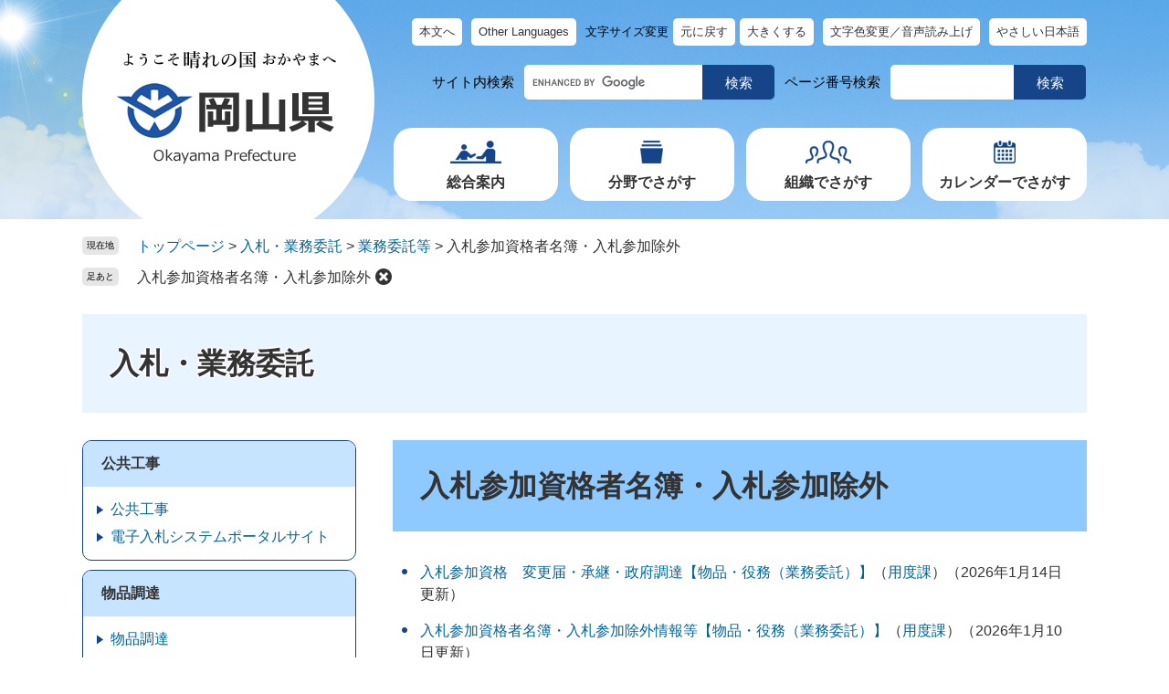

--- FILE ---
content_type: text/html
request_url: https://www-pref-okayama-jp.cache.yimg.jp/site/321/list328-1558.html
body_size: 17088
content:
<!DOCTYPE html>
<html lang="ja">
<head>
<meta charset="utf-8">
<!-- Google tag (gtag.js) -->
<script async src="https://www.googletagmanager.com/gtag/js?id=G-MZMMPH5GNJ"></script>
<script>
  window.dataLayer = window.dataLayer || [];
  function gtag(){dataLayer.push(arguments);}
  gtag('js', new Date());

  gtag('config', 'G-MZMMPH5GNJ');
  gtag('config', 'UA-64713376-1');
</script>
<meta http-equiv="X-UA-Compatible" content="IE=edge">
<meta name="viewport" content="width=device-width, initial-scale=1.0">
<title>入札参加資格者名簿・入札参加除外 - 入札・業務委託 - 岡山県ホームページ</title>
<link rel="shortcut icon" href="/favicon.ico" type="image/vnd.microsoft.icon">
<link rel="icon" href="/favicon.ico" type="image/vnd.microsoft.icon">
<link rel="apple-touch-icon" href="/apple-touch-icon.png">
<link rel="stylesheet" media="print" href="/ssi/css/print-nw.css">
<link rel="stylesheet" href="/ssi/css/footstep.css">
<link rel="stylesheet" href="/ssi/css/ai-chatbot.css">
<script src="/ssi/js/escapeurl.js"></script>
<script src="/ssi/js/jquery.js"></script>
<script src="/ssi/js/jquery-migrate.js"></script>
<script src="/ssi/js/common-nw.js"></script>
<script src="/ssi/js/search-open-page-id.js"></script>
<script src="/ssi/js/last-page-parts-load-1.js"></script>
<script src="/ssi/js/footstep.js"></script>
<script src="https://cdn-eas.readspeaker.com/script/8609/webReader/webReader.js?pids=wr&amp;forceAdapter=ioshtml5&amp;disable=translation,lookup" id="rs_req_Init"></script>
<style media="all">
@import url("/ssi/css/site-nw.css");
</style>

</head>
<body>

<div class="site site_321 site_list1 side1">
	<!-- コンテナここから -->
	<div id="container">
		<span class="hide" id="pagetop">ページの先頭です。</span>
		<span class="hide"><a href="#skip">メニューを飛ばして本文へ</a></span>

		<!-- ヘッダここから -->
		<div id="header">
			<div id="spm_wrap"><button type="button" id="spm_menu"><span class="hide">メニュー</span></button><button type="button" id="spm_search"><span class="hide">検索</span></button></div>
<div id="xp1" class="rs_preserve rs_skip rs_splitbutton rs_addtools rs_exp"></div>
<!-- header2ここから -->
<div id="header2">
	<div id="header2_box">
		<div id="he_left">
			<div id="logo"><a href="/"><img src="/img/nw-common/logo.png" alt="岡山県庁" width="244" height="128"></a></div>
		</div>
		<div id="he_right">
			<!-- リンクここから -->
<div id="header_navi">
	<noscript><p>JavaScriptが無効のため、文字の大きさ・背景色を変更する機能を使用できません。</p></noscript>
	<ul>
		<li class="h_main"><a href="#skip">本文へ</a></li>
		<li class="h_lang"><a href="javascript:void(0)" onclick="javascript:return false;" onkeypress="javascript:return false;" id="header_language_menu">Other Languages</a>
			<div id="language_box">
				<div class="chuui"><a href="/page/842694.html">自動翻訳利用にあたってのご注意<br>About the machine translation service</a></div>
				<ul id="language_list">
					<li class="eng_list"><a href="javascript:ggl_translate_page('en');">English(英語) </a></li>
					<li><a href="javascript:ggl_translate_page('zh-CN');">中文(中国語　簡体)</a></li>
					<li><a href="javascript:ggl_translate_page('zh-TW');">中文(中国語　繁体)</a></li>
					<li><a href="javascript:ggl_translate_page('ko');">한국어(韓国語)</a></li>
					<li><a href="javascript:ggl_translate_page('es');">Español（スペイン語）</a></li>
					<li><a href="javascript:ggl_translate_page('pt');">Português（ポルトガル語）</a></li>
					<li><a href="javascript:ggl_translate_page('id');">Bahasa Indonesia（インドネシア語）</a></li>
					<li><a href="javascript:ggl_translate_page('vi');">Tiếng Việt（ベトナム語）</a></li>
					<li><a href="javascript:ggl_translate_page('tl');">Tagalog（タガログ語）</a></li>
					<li><a href="javascript:ggl_translate_page('th');">ภาษาไทย（タイ語）</a></li>
					<li><a href="javascript:ggl_translate_page('ne');">नेपाली（ネパール語）</a></li>
					<li><a href="javascript:ggl_translate_page('km');">ភាសាខ្មែរ（クメール語）</a></li>
					<li><a href="javascript:ggl_translate_page('my');">မြန်မာ（ミャンマー語）</a></li>
					<li><a href="javascript:ggl_translate_page('mn');">Монгол（モンゴル語）</a></li>
				</ul>
				<div class="lang_btnwrap"><button type="button" value="閉じる" id="language_list_close">とじる</button></div>
			</div></li>
		<li class="h_font">
			<dl id="moji_size">
				<dt>文字サイズ変更</dt>
				<dd><a id="moji_default" href="javascript:fsc('default');" title="文字サイズを標準にする">元に戻す</a></dd>
				<dd><a id="moji_large" href="javascript:fsc('larger');" title="文字サイズを拡大する">大きくする</a></dd>
			</dl>
		</li>
		<li class="h_support"><span id="readspeaker_button1" class="rs_skip"><a href="https://app-eas.readspeaker.com/cgi-bin/rsent?customerid=8609&amp;lang=ja_jp&amp;readid=main&amp;url=" onclick="readpage(this.href, 'xp1'); return false;" class="rs_href" rel="nofollow" accesskey="L" title="背景色を変更する・音声で読み上げる">文字色変更／音声読み上げ</a></span></li>
		<li class="h_sns"><a href="/page/407495.html">やさしい日本語</a></li>
	</ul>
</div>
<!-- リンクここまで -->
<!-- 検索ここから -->
<div id="header_search_wrap">
	<!-- キーワード検索ここから -->
	<div id="top_search_keyword">
		<div id="top_search_keyword_ttl">サイト内検索</div>
		<!-- Googleカスタム検索ここから -->
<form action="/search.html" method="get" id="cse-search-box" name="cse-search-box">
<input type="hidden" name="cx" value="012713111853064877737:ry7gp3m8ahi"><!--
--><input type="hidden" name="cof" value="FORID:11"><!--
--><input type="hidden" name="ie" value="UTF-8"><!--
--><label for="tmp_query"><span class="hide">キーワードで探す</span></label><!--
--><input type="text" name="q" value="" id="tmp_query" title="キーワードを入力。未入力の場合、検索結果は表示されません"><!--
--><input type="submit" value="検索" id="submit" name="sa">
</form>
<script src="https://www.google.com/coop/cse/brand?form=cse-search-box"></script>
<!-- Googleカスタム検索ここまで -->
	</div>
	<!-- キーワード検索ここまで -->
	<!-- ページID検索ここから -->
	<div id="top_search_page_id">
		<div id="top_search_page_id_ttl">ページ番号検索</div>
		<div id="open_page_id_box">
			<label for="open_page_id"><span class="hide">ページ番号を入力</span></label>
			<div id="open_page_id_form">
			<input type="text" id="open_page_id" name="open_page_id" value="" aria-label="ページ番号を入力"><!--
			--><input type="submit" value="検索" id="open_page_id_submit" name="open_page_id_submit" onclick="javascript:search_open_page_id();" onkeypress="javascript:search_open_page_id();">
			</div>
			<div id="open_page_id_message"></div>
		</div>
	</div>
	<!-- ページID検索ここまで -->
</div>
<!-- 検索ここまで -->
<!-- グローバルここから -->
<div id="top_search">
	<div id="top_search_box">
		<ul id="gnav">
			<li id="gnav1">
				<a class="icon_gnav1" href="javascript:void(0)" onclick="javascript:return false;" onkeypress="javascript:return false;" id="open_menu_guide">総合案内</a>
				<div id="menu_guide_box" class="gnav_menu_box">
					<ul class="list_header_menu">
						<li><a href="/site/100/">総合案内・組織・相談窓口</a></li>
						<li><a href="/life/6/">政策・県政情報</a></li>
						<li><a href="/page/detail-17177.html">県条例・県公報</a></li>
						<li><a href="/page/354952.html">SNS一覧ページ</a></li>
					</ul>
					<button type="button" id="close_menu_guide">閉じる</button>
				</div>
			</li>
			<li id="gnav2">
				<a class="icon_gnav2" href="javascript:void(0)" onclick="javascript:return false;" onkeypress="javascript:return false;" id="open_menu_life">分野でさがす</a>
				<div id="menu_life_box" class="gnav_menu_box">
					<ul class="list_header_menu">
						<li><a href="/life/1/">くらし・環境</a></li>
						<li><a href="/life/2/">健康・福祉</a></li>
						<li><a href="/life/3/">教育・文化</a></li>
						<li><a href="/life/4/">しごと・産業・観光</a></li>
						<li><a href="/life/5/">まちづくり</a></li>
					</ul>
					<button type="button" id="close_menu_life">閉じる</button>
				</div>
			</li>
			<li id="gnav3"><a class="icon_gnav3" href="/soshiki/">組織でさがす</a></li>
			<li id="gnav4"><a class="icon_gnav4" href="/calendar/">カレンダーでさがす</a></li>
		</ul>
		<div class="header_sns_box">
			<ul>
				<li><a href="https://www.facebook.com/okayama.pref.kochokoho"><img src="/img/nw-common/btn_sns_fb.png" alt="フェイスブック" width="40" height="40"></a></li>
				<li><a href="https://twitter.com/okayama_kocho"><img src="/img/nw-common/btn_sns_x.png" alt="X" width="40" height="40"></a></li>
				<li><a href="https://www.instagram.com/okayamapref_japan/"><img src="/img/nw-common/btn_sns_ig.png" alt="インスタグラム" width="40" height="40"></a></li>
				<li><a href="/page/354987.html"><img src="/img/nw-common/btn_sns_ln.png" alt="ライン" width="40" height="40"></a></li>
			</ul>
			<div><a href="/page/407495.html">やさしい日本語</a></div>
		</div>
	</div>
</div>
<!-- グローバルここまで -->
		</div>
	</div>
</div>
<!-- header2ここまで -->
		</div>
		<!-- ヘッダここまで -->

		<!-- ぱんくずナビここから -->
		<div id="pankuzu_wrap">
			<!-- [[pankuzu_start]] -->
			<div class="pankuzu">
				<span class="icon_current">現在地</span>
				<span class="pankuzu_class pankuzu_class_top"><a href="/">トップページ</a></span>
				<span class="pankuzu_mark"> &gt; </span>
				<span class="pankuzu_class"><a href="/site/321/">入札・業務委託</a></span>
				<span class="pankuzu_mark"> &gt; </span>
				<span class="pankuzu_class"><a href="/site/321/list328.html">業務委託等</a></span><span class="pankuzu_mark"> &gt; </span>
				<span class="pankuzu_class pankuzu_class_current">入札参加資格者名簿・入札参加除外</span>
			</div>
			<!-- [[pankuzu_end]] -->
			<!-- [[pankuzu_life_start]] --><!-- [[pankuzu_life_end]] -->
		</div>
		<!-- ぱんくずナビここまで -->

		<!-- 専用ヘッダここから -->
		<div id="mainimg">
	<div id="mainimg_box">
		
		
		<a href="/site/321/">
			<span class="site_name noimage">入札・業務委託</span>
		</a>
		
	</div>
</div>
		<!-- 専用ヘッダここまで -->

		<!-- メニューへのリンクここから -->
		<div class="link_to_subsitemenu"><a href="#subsite_menu_wrap"><span>入札・業務委託メニュー</span></a></div>
		<!-- メニューへのリンクここまで -->

		<div id="mymainback">

			<!-- メインここから -->
			<div id="main">
				<div id="main_a">
					<hr class="hide">
					<p class="hide" id="skip">本文</p>

					<div id="main_header">
						<h1>入札参加資格者名簿・入札参加除外</h1>
					</div>

					<!-- main_bodyここから -->
					<div id="main_body">

						<!-- 新着情報ここから -->
						<div class="info_list_wrap">
							<!-- [[section_information2_head]] -->
							<div class="info_list">
								<ul>
									<!-- [[section_information_head]] -->
									<li><span class="article_title"><a href="/site/321/980275.html">入札参加資格　変更届・承継・政府調達【物品・役務（業務委託）】</a>（<a href="/soshiki/74/">用度課</a>）</span><span class="article_date">（2026年1月14日更新）</span></li>
									
									<li><span class="article_title"><a href="/site/321/358180.html">入札参加資格者名簿・入札参加除外情報等【物品・役務（業務委託）】</a>（<a href="/soshiki/74/">用度課</a>）</span><span class="article_date">（2026年1月10日更新）</span></li>
									<!-- [[section_information_tail]] -->
								</ul>
							</div>
							<!-- [[section_information2_tail]] -->
						</div>
						<!-- 新着情報ここまで -->

					</div>
					<!-- main_bodyここまで -->

				</div>
			</div>
			<!-- メインここまで -->
			<hr class="hide">

			<!-- サイドバー1ここから -->
			<div id="sidebar1">

				<!-- サブサイト共通自由記入エリア ここから -->
				<!-- [[item_free_area_3000_head]] --><!-- [[item_free_area_3000_tail]] -->
				<!-- サブサイト共通自由記入エリア ここまで -->

				<!-- 左メニューここから -->
				<div id="subsite_menu_wrap">
					
					<div class="subsite_menu">
						<div class="subsite_menu_ttl acc_title">公共工事</div>
						<div class="subsite_menu_list">
							
							<ul>
								<li><span><a href="/site/321/list330-1543.html">公共工事</a></span></li><li><span><a href="http://www.e-okayama.t-elbs.jp/">電子入札システムポータルサイト</a></span></li>
							</ul>
							
							
						</div>
					</div>
					
					<div class="subsite_menu">
						<div class="subsite_menu_ttl acc_title">物品調達</div>
						<div class="subsite_menu_list">
							
							<ul>
								<li><span><a href="/site/321/list355-1544.html">物品調達</a></span></li><li><span><a href="/site/321/list355-1606.html">資格者名簿（物品）・その他</a></span></li>
							</ul>
							
							
						</div>
					</div>
					
					<div class="subsite_menu">
						<div class="subsite_menu_ttl acc_title">業務委託等</div>
						<div class="subsite_menu_list">
							
							<ul>
								<li><span><a href="/site/321/list328-1545.html">入札公告（建物等の保守管理）</a></span></li><li><span><a href="/site/321/list328-1546.html">入札公告（廃棄物処理）</a></span></li><li><span><a href="/site/321/list328-1547.html">入札公告（警備）</a></span></li><li><span><a href="/site/321/list328-1548.html">入札公告（調査・研究）</a></span></li><li><span><a href="/site/321/list328-1549.html">入札公告（企画・製作）</a></span></li><li><span><a href="/site/321/list328-1550.html">入札公告（運送・保管）</a></span></li><li><span><a href="/site/321/list328-1551.html">入札公告（機械設備等保守点検）</a></span></li><li><span><a href="/site/321/list328-1552.html">入札公告（情報・通信サービス）</a></span></li><li><span><a href="/site/321/list328-1553.html">入札公告（その他）</a></span></li><li><span><a href="/site/321/list328-1554.html">岡山県警察入札・契約情報</a></span></li><li><span><a href="/site/321/list328-1555.html">公募の公告</a></span></li><li><span><a href="/site/321/list328-1556.html">入札結果等の公表</a></span></li><li><span><a href="/site/321/list328-1557.html">発注見通し</a></span></li><li><span><strong>入札参加資格者名簿・入札参加除外</strong></span></li><li><span><a href="/site/321/list328-1559.html">その他お知らせ</a></span></li>
							</ul>
							
							
						</div>
					</div>
					
					<div class="subsite_menu">
						<div class="subsite_menu_ttl acc_title">資格審査（物品・役務）</div>
						<div class="subsite_menu_list">
							
							<ul>
								<li><span><a href="/site/321/list807-3757.html">入札参加資格審査申請について</a></span></li>
							</ul>
							
							
						</div>
					</div>
					
				</div>
				<!-- 左メニューここまで -->

				<!-- サブサイト共通自由記入エリア ここから -->
				<!-- [[item_free_area_3001_head]] --><!-- [[item_free_area_3001_tail]] -->
				<!-- サブサイト共通自由記入エリア ここまで -->

			</div>
			<!-- サイドバー1ここまで -->

			<!-- サイドバー2ここから -->
			<!-- サイドバー2ここまで -->

		</div><!-- 3カラム終わり -->

		<!-- 専用フッタここから --><!-- 専用フッタここまで -->

		<!-- フッタここから -->
		<div id="footer">
			<div id="footer_navi">
	<ul>
		<li><a href="/page/detail-4318.html">このホームページについて（サイトポリシー）</a></li>
		<li><a href="/page/detail-19575.html">RSSについて</a></li>
		<li><a href="/page/detail-12531.html">バナー広告掲載について</a></li>
		<li><a href="/page/354952.html">SNS一覧ページ</a></li>
		<li><a href="/sitemap.html">サイトマップ</a></li>
	</ul>
</div>
<div id="footer_box">
	<div id="author_info">
		<div id="author_box">
			<p class="f_author">
				<span class="f_name">岡山県庁</span>
				<span class="f_number">法人番号4000020330001</span>
			</p>
		</div>
		<div id="btn_pagetop">
			<a href="#pagetop">このページのトップへ戻る</a>
		</div>
	</div>
</div>
		</div>
		<!-- フッタここまで -->

	</div>
	<!-- コンテナここまで -->
</div>

</body>
</html>

--- FILE ---
content_type: text/css
request_url: https://www-pref-okayama-jp.cache.yimg.jp/ssi/css/sp-parts-nw.css
body_size: 23450
content:
@charset "utf-8";

/********** 1 共通 **********/

/* PC表示切り替えボタン */
#viewPCMode {
	display: none;
}

/* レスポンシブアコーディオン用 */
.acc_title_wrap {
	position: relative;
}
.acc_title {
	position: relative;
}
.acc_title > label {
	display: block;
	cursor: pointer;
	padding-right: 30px;
}

.acc_title + input[id*="acc_ttl_label"] + * {
	display: none;
}
.acc_title + input[id*="acc_ttl_label"]:checked + * {
	display: block;
}

label[for*="acc_ttl_label"] {
	background: url(/img/sp/acc_open.png) no-repeat right 10px top 50% transparent;
	background-size: 15px 15px;
}
.acc_open label[for*="acc_ttl_label"] {
	background-image: url(/img/sp/acc_close.png);
}

.no_acc_title label[for*="acc_ttl_label"] {
	background: none;
}

/* 非表示 */
#footstep_wrap {
	display: none !important;
}
#keep_page {
	display: none !important;
}

/********** 2 基本設定 **********/

/* フォント */
body,
button,
input[type="button"],
input[type="submit"],
input[type="text"],
textarea,
select {
	font-size: 1.4rem;
}

/********** 3 ヘッダ **********/

/* リードスピーカー */
#rsmpl_container,
#rs-controlpanel {
	bottom: 70px !important;
	z-index: 9999;
}

/* ヘッダ */
#header {
	position: relative;
	z-index: 100;
}

#spm_wrap {
	position: fixed;
	left: 0px;
	bottom: 0px;
	z-index: 100;
	width: 100%;
	background: #ffffff;
	color: #000000;
	display: -webkit-box;
	display: -ms-flexbox;
	display: flex;
	-ms-flex-wrap: nowrap;
	    flex-wrap: nowrap;
	-webkit-box-pack: justify;
	    -ms-flex-pack: justify;
	        justify-content: space-between;
	-webkit-box-align: stretch;
	    -ms-flex-align: stretch;
	        align-items: stretch;
}
#spm_wrap button[id^="spm_"] {
	display: inline-block;
	vertical-align: top;
	width: 50%;
	height: 60px;
	-webkit-box-sizing: border-box;
	        box-sizing: border-box;
	border: none;
	border-top: 1px solid #2a56a8;
	border-right: 1px solid #2a56a8;
	background-color: #ffffff;
	background-repeat: no-repeat;
	background-position: center 15px;
	background-size: auto 30px;
	color: #000000;
	margin: 0px;
	padding: 0px;
	text-align: left;
	text-indent: -9999em;
	overflow: hidden;
}
#spm_wrap button#spm_menu {
	background-image: url(/img/nw-sp/sp_btn_menu.png);
}
#spm_wrap button#spm_search {
	background-image: url(/img/nw-sp/sp_btn_search.png);
	border-right: none;
}
.spm_menu_open #spm_wrap button#spm_menu,
.spm_search_open #spm_wrap button#spm_search {
	background-color: #2a56a8;
	background-image: url(/img/nw-sp/sp_btn_close.png);
	color: #ffffff;
}

#header2 {
	background: url(/img/nw-sp/sp_bg_header.jpg) no-repeat left top #69b5f2;
	background-size: auto 250px;
}
#header2_box {
	width: auto;
	margin: 0px;
	background-size: 180px auto;
	min-height: 110px;
}

#he_left {
	position: static;
	width: 146px;
	height: 80px;
	padding: 17px 9px 13px 5px;
	margin-left: 10px;
}

#he_right {
	margin: 0px;
	padding: 0px;
	text-align: left;
}

/* ヘッダメニュー */
#header_navi {
	position: absolute;
	top: 20px;
	right: 15px;
	z-index: 90;
	width: 170px;
}
#header_navi ul {
	display: block;
	margin: 0px;
}
#header_navi ul li {
	display: block;
	margin: 0px 0px 10px;
}
#header_navi ul li.h_main,
#header_navi ul li.h_font,
#header_navi ul li.h_sns {
	display: none !important;
}
#header_navi ul li a {
	display: block;
	font-size: 1.2rem;
	padding: 5px 0px;
	text-align: center;
}

#language_box {
	width: 100%;
	max-width: 100%;
}
#header_navi ul#language_list {
	margin: 2px 2px 10px;
}
#header_navi ul#language_list li {
	width: 100%;
	margin: 0px 0px 2px;
}
#header_navi ul li.h_lang #language_box a {
	text-align: left;
	font-size: 1.2rem;
}
#language_list_close {
	font-size: 1.2rem;
}
@media screen and (max-width: 360px) {
	#header2 {
		background-position: left -20px top 0px;
	}
	#header2_box {
		background-size: 150px auto;
		min-height: 100px;
	}

	#he_left {
		margin-left: 0px;
	}
	#he_left {
		width: 134px;
		height: 74px;
		padding: 16px 10px 10px 6px;
	}

	#header_navi {
		top: 15px;
		right: 10px;
		width: 150px;
	}
	#header_navi ul li a {
		font-size: 1.1rem;
	}
}

/* 検索 */
#header_search_wrap {
	display: none;
	position: fixed;
	left: 0px;
	top: 0px;
	z-index: 95;
	width: 100%;
	height: calc(100vh - 60px);
	background: rgba(231,245,249,0.95);
	-webkit-box-sizing: border-box;
	        box-sizing: border-box;
	margin: 0px;
	padding: 80px 20px 60px;
	overflow-y: auto;
	-ms-scroll-chaining: none;
	    overscroll-behavior: none;
}
.spm_search_open #header_search_wrap {
	display: block;
}

#top_search_keyword form {
	display: block;
	width: auto;
}
#tmp_query,
#submit {
	border-color: #e7f5f9 !important;
}

#top_search_page_id {
	margin: 20px 0px 0px;
}
#open_page_id_box {
	display: block;
	width: auto;
}
#open_page_id,
#open_page_id_submit {
	border-color: #e7f5f9 !important;
}

#top_search_keyword_ttl,
#top_search_page_id_ttl {
	display: block;
	font-size: 1.4rem;
	margin: 0px 0px 5px;
}

/* グローバルメニュー */
#top_search {
	display: none;
	position: fixed;
	left: 0px;
	top: 0px;
	z-index: 95;
	width: 100%;
	height: calc(100vh - 60px);
	background: rgba(231,245,249,0.95);
	-webkit-box-sizing: border-box;
	        box-sizing: border-box;
	margin: 0px;
	padding: 80px 20px 60px;
	overflow-y: auto;
	-ms-scroll-chaining: none;
	    overscroll-behavior: none;
}
.spm_menu_open #top_search {
	display: block;
}

ul#gnav {
	display: block;
	width: auto;
	max-width: none;
	margin: 0px;
}
ul#gnav li[id^="gnav"] {
	display: block;
	width: auto;
	margin: 0px 0px 10px;
}
ul#gnav li[id^="gnav"] a[class^="icon_gnav"] {
	background-position: 20px 15px;
	border-radius: 10px;
	text-align: left;
	min-height: auto;
	padding: 20px 10px 20px 100px;
}
ul#gnav li[id^="gnav"] a[class^="icon_gnav"].open {
	border-radius: 10px 10px 0px 0px;
	border-width: 5px;
	padding-bottom: 15px;
	margin-bottom: 0px;
}

ul#gnav .gnav_menu_box {
	position: static;
	width: auto;
	margin-top: 2px;
}
ul#gnav .gnav_menu_box ul {
	display: block;
}
ul#gnav .gnav_menu_box ul li {
	display: block;
	width: auto;
}

/* SNS */
.header_sns_box {
	display: block;
	width: auto;
	position: static;
	border-radius: 10px;
	margin: 20px 0px 0px;
	padding: 20px 10px;
	text-align: center;
}
.header_sns_box ul {
	margin: 0px 0px 20px;
	padding: 0px;
	display: none; /* セカンドページは非表示 */
}
.header_sns_box ul li,
.header_sns_box ul li:last-child {
	display: inline-block;
	vertical-align: middle;
	width: 32px;
	margin: 5px 10px;
}

.header_sns_box > div {
	display: block;
}
.header_sns_box > div a {
	display: inline-block;
	background: #eeeeee;
	border-radius: 5px;
	color: #333333;
	line-height: 2rem;
	padding: 5px 20px;
}

/********** 4 フッタ **********/

/* フッタ */
#footer {
	padding-bottom: 60px; /* ボトムメニューの高さ */
}

/* フッタメニュー */
#footer_navi ul {
	width: auto;
	padding: 20px 10px 10px 20px;
}
#footer_navi ul li {
	margin: 0px 10px 10px 0px;
}
#footer_navi ul li a {
	padding: 2px 0px 2px 15px;
}

/* 管理者情報 */
#author_info {
	display: block;
	width: auto;
	margin: 0px;
}

#author_box {
	margin: 0px;
	padding: 25px 15px;
}
#author_box p span {
	font-size: 1.3rem;
}

/* ページトップ */
#btn_pagetop {
	padding: 0px 15px 25px;
	text-align: right;
}
#btn_pagetop a {
	font-size: 1.4rem;
	padding-bottom: 4px;
}

/********** 5 パンくず **********/

/* パンくず */
#pankuzu_wrap {
	padding: 15px 10px 5px;
}
#pankuzu_wrap > div {
	width: auto;
	margin: 0px 0px 10px;
	font-size: 1.2rem;
	padding-left: 5rem;
}
.pankuzu:first-child .icon_current {
	top: -1px;
}

/********** 6 メイン **********/

/* メイン */
#mymainback {
	margin: 0px 10px 30px;
}

/* コンテンツヘッダ */
#content_header {
	font-size: 1.3rem;
}
#content_header span.open_page_id {
	display: block;
	margin-left: 0px;
}
#content_header span.date {
	margin-left: 0px;
}

/* 印刷 */
#content_header span.link_print,
#print_mode_link,
#print_mode_link_large {
	display: none !important;
}

/* レコメンド・AIレコメンド */
#recommend_title,
#ai_recommend_title {
	text-align: center;
}
#recommend_title h2,
#ai_recommend_title h2 {
	display: inline-block;
	background-position: left center;
	padding: 15px 15px 15px 50px;
}
#recommend_title h2 span,
#ai_recommend_title h2 span {
	display: block;
}
#sidebar_recommend ul,
#sidebar_ai_recommend ul {
	padding: 10px 20px;
}
#sidebar_recommend ul li,
#sidebar_ai_recommend ul li {
	display: block;
	margin: 0px;
	padding: 10px 0px;
	border-bottom: 1px solid #e9e9e9;
	background: none;
}
#sidebar_recommend ul li:last-child,
#sidebar_ai_recommend ul li:last-child {
	border-bottom: none;
}
#sidebar_recommend ul li a,
#sidebar_ai_recommend ul li a {
	display: block;
	background: url(/img/sp/arrow_r.png) no-repeat right center;
	background-size: 8px auto;
	padding-right: 12px;
}

/* 重要なお知らせ */
#second_important {
	padding: 25px 20px;
}

#second_important ul li {
	padding: 10px 0px;
}
#second_important a {
	display: block;
	background: url(/img/sp/arrow_r.png) no-repeat right center;
	background-size: 8px auto;
	padding-right: 12px;
}

#second_important .link_box {
	text-align: center;
	-webkit-box-pack: center;
	    -ms-flex-pack: center;
	        justify-content: center;
}
#second_important .link_box > span {
	margin: 5px 5px 0px;
}
#second_important .link_box > span a {
	font-size: 1.3rem;
	padding: 9px 25px 9px 15px;
	background-position: right 10px top 50%;
}

/* 見出し */
#main_header {
	margin-bottom: 20px;
}
#main_header h1 {
	font-size: 2.4rem;
	padding: 22px 20px;
}

#main_body h2 {
	font-size: 2rem;
	margin: 20px 0px;
	padding: 14px 19px;
	border-radius: 10px;
}

#main_body h3,
.life_cat_list_ttl {
	font-size: 1.8rem;
	padding: 11px 19px 10px;
	border-radius: 10px;
}

#main_body h4 {
	font-size: 1.6rem;
	padding: 7px 20px;
}

#main_body h5 {
	font-size: 1.5rem;
	line-height: 1.4;
	padding: 7px 20px;
}
#main_body h5::before {
	width: 6px;
	border-radius: 3px;
}

#main_body h6 {
	font-size: 1.4rem;
	padding: 5px 20px 4px;
}
#main_body h6::before {
	width: 6px;
	border-radius: 3px;
	border-width: 1px;
}

/* 記事本文 */
#main_body.detail_box {
	padding-left: 20px;
	padding-right: 20px;
}
#main_body.detail_box h2,
#main_body.detail_box h3,
#main_body.detail_box h4,
#main_body.detail_box h5,
#main_body.detail_box h6 {
	margin-left: -20px;
	margin-right: -20px;
}

/********** 7 サイド **********/

/* サイドバー */
#sidebar1,
#sidebar2 {
	margin-top: 30px;
}

/* サイドメニュー */
.side_box_list ul {
	padding: 15px 10px 15px 30px;
}
.side_box_list ul {
	margin: 0px;
	padding: 15px 20px;
	list-style: none;
}
.side_box_list ul li {
	display: block;
	margin: 0px;
	padding: 10px 0px;
	border-bottom: 1px solid #e9e9e9;
}
.side_box_list ul li:last-child {
	border-bottom: none;
}
.side_box_list ul li a {
	display: block;
	background: url(/img/sp/arrow_r.png) no-repeat right center;
	background-size: 8px auto;
	padding-right: 12px;
}

/********** 8 リスト **********/

/* リスト（横並び） */
.navigation,
.navigation ul {
	display: block;
}
.navigation ul li,
.navigation > div,
.navigation ul li:last-child,
.navigation > div:last-child {
	display: block;
	margin: 0px;
	padding: 10px;
	border: none;
	border-bottom: 1px solid #e9e9e9;
}
.navigation ul li:last-child,
.navigation > div:last-child {
	border-bottom: none;
}
.navigation ul li a,
.navigation > div a {
	display: block;
	background: url(/img/sp/arrow_r.png) no-repeat right center;
	background-size: 8px auto;
	padding-right: 12px;
}

/* リスト（一覧） */
.info_list ul li {
	margin: 0px;
	padding: 10px;
	border-bottom: 1px solid #e9e9e9;
	background: none;
}
.info_list ul li:last-child {
	border-bottom: none;
}
.info_list ul li a {
	display: block;
	background: url(/img/sp/arrow_r.png) no-repeat right center;
	background-size: 8px auto;
	padding-right: 12px;
}

/* リスト（日付） */
.info_list.info_list_date ul li {
	display: block;
	width: auto;
}
.info_list.info_list_date ul li > span {
	display: block;
}
.info_list.info_list_date ul li > span.article_date {
	width: auto;
}

/* リスト（担当課） */
.article_section {
	display: block;
	text-align: right;
	padding-right: 10px;
}
.article_section a {
	display: inline !important;
	background: none !important;
	padding-right: 0px !important;
	text-decoration: underline !important;
}

/* リスト（サムネイル） */
.list_pack .article_img {
	width: 120px;
}
.list_pack .article_img span {
	height: 90px;
}
.list_pack .article_img span:empty {
	height: 90px;
	background-size: contain;
}

/* リスト（サムネイル） 縦可変 */
/*
.list_pack .article_img span {
	height: auto;
}
.list_pack .article_img span img {
	position: static;
	-webkit-transform: none;
	    -ms-transform: none;
	        transform: none;
	width: 100%;
	height: auto;
}
*/

/* リスト（一覧リンク） */
div.link_ichiran {
	text-align: center;
}

#main div.link_ichiran a {
	min-width: auto;
}

/* リスト（newアイコン） */
img.icon_new {}

/* リスト（新着情報） */
.section_information {
	padding: 0px;
}
.section_information h2,
#main_body .section_information h2 {
	margin: 0px;
	padding: 18px;
}
.section_information h2.acc_title,
#main_body .section_information h2.acc_title {
	padding: 0px;
}
.section_information h2.acc_title label[for*="acc_ttl_label"] {
	padding: 18px 38px 18px 18px;
	background-position: right 20px top 50%;
}

.section_information p.no_data {
	padding: 20px;
}

.section_information_list ul {
	padding: 0px 20px 15px;
}
.section_information_list ul li {
	padding: 10px 0px;
}
.section_information_list ul li a {
	display: block;
	background: url(/img/sp/arrow_r.png) no-repeat right center;
	background-size: 8px auto;
	padding-right: 12px;
}

.section_information_list div.link_box {
	margin-top: 0px;
	padding: 0px 0px 23px;
	text-align: center;
	-webkit-box-pack: center;
	    -ms-flex-pack: center;
	        justify-content: center;
}
.section_information_list div.link_box span {
	margin: 5px 5px 0px;
}
.section_information_list div.link_box span a {
	font-size: 1.3rem;
	padding: 9px 25px 9px 15px;
	background-position: right 10px top 50%;
}

/* リスト（新着情報2） */
.section_information2 {
	padding: 0px 10px;
}
.section_information2 h2,
#main_body .section_information2 h2 {
	padding: 0px;
}

/* リスト（新着情報サムネイル） */
.section_information_thum > div.lettering2 {
	width: 120px;
}

/********** 9 バナー **********/

/* バナー広告 */
ul.banner_list {
	max-width: 440px;
	margin: 0px auto;
}
ul.banner_list li {
	width: calc(50% - 10px);
	margin: 5px;
}

/* バナー広告（フッタ） */
#footer_banner {
	width: auto;
	margin: 0px 10px 30px;
}

/********** 10 各ページ **********/

/* サイトマップ */
#sitemap_life {
	margin-bottom: 30px;
}
#sitemap_soshiki .navigation {
	margin-left: 10px;
	margin-right: 10px;
}

/* 分類でさがす */
#life_index_menu ul li,
#life_index_menu ul li:nth-child(3n),
#life_index_menu ul li:nth-child(n+4) {
	width: calc(50% - 10px);
	margin: 5px;
}

/* 大分類（見出し） */
div[id^="main_header_life3_"] {
	padding-top: 25%;
}
div[id^="main_header_life3_"] h1 {
	font-size: 2.4rem;
	padding: 0px 20px;
}

/* 大分類 */
.life_list3 #main_body h3.acc_title {
	padding: 0px;
}
.life_list3 #main_body h3.acc_title label[for*="acc_ttl_label"] {
	padding: 11px 39px 10px 19px;
	background-position: right 20px top 50%;
}

#life3_cat_list_wrap .life3_box ul li {
	display: block;
	border-bottom: 1px solid #e9e9e9;
	padding-bottom: 10px;
}
#life3_cat_list_wrap .life3_box ul li:last-child {
	border-bottom: none;
	padding-bottom: 0px;
}
#life3_cat_list_wrap .life3_box ul li span.span_a {
	display: block;
	margin-bottom: 5px;
}
#life3_cat_list_wrap .life3_box ul li span.span_b {
	display: block;
	text-align: left;
	display: block;
}
#life3_cat_list_wrap .life3_box ul li span.span_b a {
	display: inline-block;
	vertical-align: middle;
	background: #eeeeee;
	border-radius: 5px;
	padding: 5px 10px;
	margin: 2px;
}

/* 分類・サブカテゴリ */
.life_cat_list,
.lifesub_cat_list {
	margin-bottom: 20px;
}

/* 組織でさがす */
#soshiki_list_menu.navigation {
	padding: 10px;
}
#soshiki_list_menu.navigation ul {
	display: -webkit-box;
	display: -ms-flexbox;
	display: flex;
	-ms-flex-wrap: wrap;
	    flex-wrap: wrap;
	-webkit-box-pack: justify;
	    -ms-flex-pack: justify;
	        justify-content: space-between;
	-webkit-box-align: start;
	    -ms-flex-align: start;
	        align-items: flex-start;
}
#soshiki_list_menu.navigation ul li {
	display: inline-block;
	vertical-align: top;
	width: calc(50% - 5px);
	-webkit-box-sizing: border-box;
	        box-sizing: border-box;
}

.soshiki_index #main_body table.tbl_soshiki_list:last-child {
	margin-bottom: 0px;
}
.soshiki_index #main_body table.tbl_soshiki_list,
.soshiki_index #main_body table.tbl_soshiki_list tbody,
.soshiki_index #main_body table.tbl_soshiki_list tr,
.soshiki_index #main_body table.tbl_soshiki_list th,
.soshiki_index #main_body table.tbl_soshiki_list td {
	display: block;
	-webkit-box-sizing: border-box;
	        box-sizing: border-box;
	width: 100%;
}
.soshiki_index #main_body table.tbl_soshiki_list th {
	border: none;
	padding: 0px 20px;
}
.soshiki_index #main_body table.tbl_soshiki_list td {
	border: none;
	padding: 10px 20px;
}
.soshiki_index #main_body table.tbl_soshiki_list td.sec_name {
	width: 100%;
	border-top: 1px solid #cccccc;
	padding: 10px 20px 10px 30px;
	font-weight: bold;
}
.soshiki_index #main_body table.tbl_soshiki_list td.sec_detail {
	border-top: 1px dotted #cccccc;
	padding: 10px 20px 10px 30px;
}
.soshiki_index #main_body table.tbl_soshiki_list td.sec_detail span.ttl {
	font-size: 1.2rem;
}

.soshiki_index #main_body table.tbl_soshiki_list td.sec_name.acc_title {
	padding: 0px;
}
.soshiki_index #main_body table.tbl_soshiki_list td.sec_name.acc_title label[for*="acc_ttl_label"] {
	padding: 10px 40px 10px 30px;
	background-position: right 20px top 50%;
}
.soshiki_index #main_body table.tbl_soshiki_list td.sec_name.acc_title + input[id*="acc_ttl_label"] + td.sec_detail {
	display: none;
}
.soshiki_index #main_body table.tbl_soshiki_list td.sec_name.acc_title + input[id*="acc_ttl_label"]:checked + td.sec_detail {
	display: block;
}

/* 部局・課室 */
#main_body div#freespace_bu.detail_free,
#main_body div#freespace_ka.detail_free {
	padding-left: 20px;
	padding-right: 20px;
}

#main_body div#freespace_bu.detail_free h2,
#main_body div#freespace_bu.detail_free h3,
#main_body div#freespace_bu.detail_free h4,
#main_body div#freespace_bu.detail_free h5,
#main_body div#freespace_bu.detail_free h6,
#main_body div#freespace_ka.detail_free h2,
#main_body div#freespace_ka.detail_free h3,
#main_body div#freespace_ka.detail_free h4,
#main_body div#freespace_ka.detail_free h5,
#main_body div#freespace_ka.detail_free h6 {
	margin-left: -20px;
	margin-right: -20px;
}

/* 部局 */
.kakuka_info_box {
	margin: 0px 0px 30px;
	width: auto;
	display: block;
}
.kakuka_info_box > div {
	display: block;
}
.kakuka_info_box .kakuka_work {
	margin: 0px 20px 15px;
}
.kakuka_info_box .kakuka_contact_box {
	margin: 0px;
	padding: 15px 20px 5px;
}

/* 課室 */
#soshiki_pr_image {
	margin: 20px 0px;
}
#soshiki_pr_image img {
	vertical-align: top;
}

/* 課室（掲載見出し目次） */
#kakuka_midashi p {
	margin-left: 20px;
	margin-right: 20px;
}

#kakuka_midashi_list ul {
	-webkit-box-pack: justify;
	    -ms-flex-pack: justify;
	        justify-content: space-between;
}
#kakuka_midashi_list ul li,
#kakuka_midashi_list ul li:nth-child(3n) {
	width: calc(50% - 5px);
	margin: 0px 0px 10px;
}
#kakuka_midashi_list ul li a {
	font-size: 1.3rem;
	padding: 15px 10px 15px 25px;
	background-position: 10px center;
}

/* 関連情報 */
#kanren_info .kanren_box label[for*="acc_ttl_label"] {
	background: none !important;
	padding-right: 0px;
}

#kanren_info .kanren_box ul li a {
	display: block;
}

/* 改ページ */
.page_num {
	font-size: 1.6rem;
}
.page_num_ttl {
	font-size: 1.4rem;
}
.page_num_view {
	font-size: 1.4rem;
}

/* ウェブブック */
.book_list_box {
	margin-bottom: 20px;
}
.book_list_box .book_info {
	width: calc(100% - 40px);
}

.book_list p.no_data {
	margin-left: 20px;
	margin-right: 20px;
}

/* アンケート */
#main_body table.tbl_ques {
	margin-top: 20px;
}
#main_body table.tbl_ques th {
	font-size: 1.1rem;
	padding: 4px;
}
#main_body table.tbl_ques th.title {
	width: 48%;
}
#main_body table.tbl_ques th.date {
	width: 21%;
}
#main_body table.tbl_ques th.date2 {
	width: 21%;
}
#main_body table.tbl_ques th.button {
	width: 10%;
}
#main_body table.tbl_ques td {
	font-size: 1.2rem;
	padding: 4px;
}
#main_body table.tbl_ques td.t_center {
	padding: 4px;
}
.question #main_body table.tbl_ques td input {
	font-size: 1rem;
	padding: 5px 0px;
}

.question_detail #main_body h2 {
	margin: 20px 0px;
}
.question_detail #main_body img {
	max-width: 100%;
	height: auto;
}

.question_detail #main_body input[type="text"] {
	width: 100%;
}
.question_detail #main_body textarea {
	width: 100%;
}

.question #main_body input[type="submit"],
.question #main_body input[type="button"] {
	width: calc(40% - 10px);
	min-width: auto;
}

.question_list #main_body p,
.post_quest_hankyou #main_body p,
.post_quest_hankyou #main_body > div {
	margin-left: 20px;
	margin-right: 20px;
}

.question_detail #main_body {
	padding-left: 20px;
	padding-right: 20px;
}
.question_detail #main_body h2 {
	margin-left: -20px;
	margin-right: -20px;
}

/* お問い合わせフォーム */
#main_body table#mail_form_tbl th {
	font-size: 1.1rem;
	padding: 4px 2px;
	text-align: left;
}
#main_body table#mail_form_tbl td {
	font-size: 1.3rem;
	padding: 4px;
}

#mail_form_btn_wrap input[type="submit"] {
	width: calc(40% - 10px);
	min-width: auto;
}

.mail_form_detail #main_body > p,
.mail_form_detail #mail_form_message {
	margin-left: 20px;
	margin-right: 20px;
}

.mail_form.mail_form_ok #main_body p,
.mail_form.mail_form_error #main_body p,
.mail_form.cookie_err #main_body p {
	margin-left: 20px;
	margin-right: 20px;
}

/* 地図でさがす */
#shisetsu_list_txt p {
	padding: 15px;
}

#shisetsu_list_link ul {
	padding: 0px;
}
#shisetsu_list_link ul li {
	display: block;
	margin: 0px;
	padding: 10px;
	border-bottom: 1px solid #ccc;
}
#shisetsu_list_link ul li:last-child {
	border-bottom: none;
}
#shisetsu_list_link ul li a {
	display: block;
	background: url(/img/sp/arrow_r.png) no-repeat right center;
	background-size: 8px auto;
	padding-right: 12px;
}

.shisetsu_detail_box {
	margin-bottom: 0px;
}

--- FILE ---
content_type: text/css
request_url: https://www-pref-okayama-jp.cache.yimg.jp/ssi/css/sp-parts-site-nw.css
body_size: 1741
content:
@charset "utf-8";

/* メニューへのリンク */
.link_to_subsitemenu {
	display: block;
	margin: 10px;
}
.link_to_subsitemenu a {
	display: block;
	padding: 10px;
	font-size: 1.5rem;
	border: 1px solid #333333;
	background: #eeeeee;
	color: #333;
	text-decoration: none;
	-webkit-border-radius: 5px;
	-moz-border-radius: 5px;
	border-radius: 5px;
	text-align: center;
}
.link_to_subsitemenu a span {
	display: inline-block;
	padding-right: 20px;
	position: relative;
}
.link_to_subsitemenu a span:before {
	content: '';
	width: 0px;
	height: 0px;
	border: 7px solid transparent;
	border-bottom-width: 0px;
	border-top-width: 9px;
	border-top-color: #333;
	position: absolute;
	top: 50%;
	right: 0px;
	-webkit-transform: translateY(-50%);
	-ms-transform: translateY(-50%);
	transform: translateY(-50%);
}

/* サブサイト共通ヘッダ */
#mainimg {
	width: auto;
	margin: 10px 10px 0px;
}
#mainimg_box .site_name {
	position: static;
	-webkit-transform: none;
	    -ms-transform: none;
	        transform: none;
	font-size: 1.8rem;
	background: #2a56a8;
	color: #ffffff;
	text-shadow: none;
	padding: 5px 20px 0px;
}
#mainimg_box .site_name.noimage {
	background: #e8f4ff;
	color: #333333;
	text-shadow: none;
	padding: 20px;
}

#mainimg_box img {
	max-height: 150px;
}

/* サブサイト共通フッタ */
#site_footer {
	width: auto;
	margin: 0px 10px 30px;
}
#site_footer_box {
	padding: 20px;
}

/* サイドメニュー */
.subsite_menu_ttl,
.subsite_menu_ttl.no_acc_title {
	padding: 15px 20px;
}
.subsite_menu_ttl.acc_title {
	padding: 0px;
}
.subsite_menu_ttl.acc_title label[for*="acc_ttl_label"] {
	padding: 15px 40px 15px 20px;
	background-position: right 20px top 50%;
}
.subsite_menu_list ul {
	padding: 15px 20px 5px 15px;
}
.subsite_menu_list ul li {
	margin-bottom: 10px;
}
.subsite_menu_list ul li a {
	display: block;
}
.subsite_menu_list div.link_ichiran a {
	font-size: 1.3rem;
}

/* 小メニューリスト（サムネイル） */
.site_list2 .info_list ul li {
	margin-bottom: 0px;
}